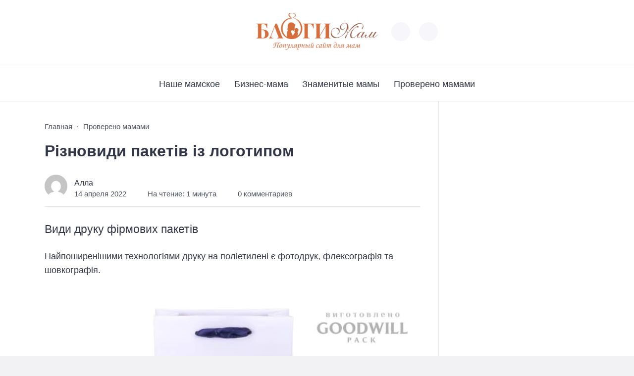

--- FILE ---
content_type: text/html; charset=UTF-8
request_url: https://blogimam.com/2022/04/riznovidi-paketiv-iz-logotipom/
body_size: 11815
content:
<!doctype html>
<html lang="ru-RU"
	prefix="og: https://ogp.me/ns#" >


<head>

  <meta charset="UTF-8">
  <meta http-equiv="X-UA-Compatible" content="IE=edge">
  <meta name="viewport" content="width=device-width, initial-scale=1">
  <meta name="theme-color" content="#1c59bc">

  <script>
  // получаем активный режим из локального хранилища
  if (localStorage.theme) document.documentElement.setAttribute("data-theme", localStorage.theme);
  </script>

  <meta property="og:image" content="https://blogimam.com/wp-content/uploads/2022/04/Брендовые-пакеты-Бумажные-пакеты-Киев-и-Украина-Goodwillpack-Google-Chrome.jpg"><link rel="preload" as="image" href="https://blogimam.com/wp-content/uploads/2022/04/Брендовые-пакеты-Бумажные-пакеты-Киев-и-Украина-Goodwillpack-Google-Chrome.jpg"> 

  <title>Різновиди пакетів із логотипом | Блоги Мам</title>

	  
		<!-- All in One SEO 4.0.18 -->
		<link rel="canonical" href="https://blogimam.com/2022/04/riznovidi-paketiv-iz-logotipom/" />
		<meta property="og:site_name" content="Блоги Мам | Дружелюбное сообщество мам-блогеров" />
		<meta property="og:type" content="article" />
		<meta property="og:title" content="Різновиди пакетів із логотипом | Блоги Мам" />
		<meta property="og:url" content="https://blogimam.com/2022/04/riznovidi-paketiv-iz-logotipom/" />
		<meta property="article:published_time" content="2022-04-14T20:46:13Z" />
		<meta property="article:modified_time" content="2022-04-14T20:46:13Z" />
		<meta property="twitter:card" content="summary" />
		<meta property="twitter:domain" content="blogimam.com" />
		<meta property="twitter:title" content="Різновиди пакетів із логотипом | Блоги Мам" />
		<script type="application/ld+json" class="aioseo-schema">
			{"@context":"https:\/\/schema.org","@graph":[{"@type":"WebSite","@id":"https:\/\/blogimam.com\/#website","url":"https:\/\/blogimam.com\/","name":"\u0411\u043b\u043e\u0433\u0438 \u041c\u0430\u043c","description":"\u0414\u0440\u0443\u0436\u0435\u043b\u044e\u0431\u043d\u043e\u0435 \u0441\u043e\u043e\u0431\u0449\u0435\u0441\u0442\u0432\u043e \u043c\u0430\u043c-\u0431\u043b\u043e\u0433\u0435\u0440\u043e\u0432","publisher":{"@id":"https:\/\/blogimam.com\/#organization"}},{"@type":"Organization","@id":"https:\/\/blogimam.com\/#organization","name":"\u0411\u043b\u043e\u0433\u0438 \u041c\u0430\u043c","url":"https:\/\/blogimam.com\/"},{"@type":"BreadcrumbList","@id":"https:\/\/blogimam.com\/2022\/04\/riznovidi-paketiv-iz-logotipom\/#breadcrumblist","itemListElement":[{"@type":"ListItem","@id":"https:\/\/blogimam.com\/#listItem","position":"1","item":{"@id":"https:\/\/blogimam.com\/#item","name":"\u0413\u043b\u0430\u0432\u043d\u0430\u044f","description":"\u0421\u043e\u043e\u0431\u0449\u0435\u0441\u0442\u0432\u043e \u043c\u0430\u043c, \u0432\u0435\u0434\u0443\u0449\u0438\u0445 \u0431\u043b\u043e\u0433\u0438, \u0432\u0437\u0430\u0438\u043c\u043e\u043f\u043e\u043c\u043e\u0449\u044c \u0432 \u0440\u0430\u0437\u0432\u0438\u0442\u0438\u0438 \u0438 \u043f\u0440\u043e\u0434\u0432\u0438\u0436\u0435\u043d\u0438\u0438 \u0431\u043b\u043e\u0433\u043e\u0432","url":"https:\/\/blogimam.com\/"},"nextItem":"https:\/\/blogimam.com\/2022\/#listItem"},{"@type":"ListItem","@id":"https:\/\/blogimam.com\/2022\/#listItem","position":"2","item":{"@id":"https:\/\/blogimam.com\/2022\/#item","name":"2022","url":"https:\/\/blogimam.com\/2022\/"},"nextItem":"https:\/\/blogimam.com\/2022\/04\/#listItem","previousItem":"https:\/\/blogimam.com\/#listItem"},{"@type":"ListItem","@id":"https:\/\/blogimam.com\/2022\/04\/#listItem","position":"3","item":{"@id":"https:\/\/blogimam.com\/2022\/04\/#item","name":"April","url":"https:\/\/blogimam.com\/2022\/04\/"},"nextItem":"https:\/\/blogimam.com\/2022\/04\/riznovidi-paketiv-iz-logotipom\/#listItem","previousItem":"https:\/\/blogimam.com\/2022\/#listItem"},{"@type":"ListItem","@id":"https:\/\/blogimam.com\/2022\/04\/riznovidi-paketiv-iz-logotipom\/#listItem","position":"4","item":{"@id":"https:\/\/blogimam.com\/2022\/04\/riznovidi-paketiv-iz-logotipom\/#item","name":"\u0420\u0456\u0437\u043d\u043e\u0432\u0438\u0434\u0438 \u043f\u0430\u043a\u0435\u0442\u0456\u0432 \u0456\u0437 \u043b\u043e\u0433\u043e\u0442\u0438\u043f\u043e\u043c","url":"https:\/\/blogimam.com\/2022\/04\/riznovidi-paketiv-iz-logotipom\/"},"previousItem":"https:\/\/blogimam.com\/2022\/04\/#listItem"}]},{"@type":"Person","@id":"https:\/\/blogimam.com\/author\/admin\/#author","url":"https:\/\/blogimam.com\/author\/admin\/","name":"\u0410\u043b\u043b\u0430","image":{"@type":"ImageObject","@id":"https:\/\/blogimam.com\/2022\/04\/riznovidi-paketiv-iz-logotipom\/#authorImage","url":"https:\/\/secure.gravatar.com\/avatar\/37f4224678acf1a38db42bf966183520?s=96&d=mm&r=g","width":"96","height":"96","caption":"\u0410\u043b\u043b\u0430"}},{"@type":"WebPage","@id":"https:\/\/blogimam.com\/2022\/04\/riznovidi-paketiv-iz-logotipom\/#webpage","url":"https:\/\/blogimam.com\/2022\/04\/riznovidi-paketiv-iz-logotipom\/","name":"\u0420\u0456\u0437\u043d\u043e\u0432\u0438\u0434\u0438 \u043f\u0430\u043a\u0435\u0442\u0456\u0432 \u0456\u0437 \u043b\u043e\u0433\u043e\u0442\u0438\u043f\u043e\u043c | \u0411\u043b\u043e\u0433\u0438 \u041c\u0430\u043c","inLanguage":"ru-RU","isPartOf":{"@id":"https:\/\/blogimam.com\/#website"},"breadcrumb":{"@id":"https:\/\/blogimam.com\/2022\/04\/riznovidi-paketiv-iz-logotipom\/#breadcrumblist"},"author":"https:\/\/blogimam.com\/2022\/04\/riznovidi-paketiv-iz-logotipom\/#author","creator":"https:\/\/blogimam.com\/2022\/04\/riznovidi-paketiv-iz-logotipom\/#author","image":{"@type":"ImageObject","@id":"https:\/\/blogimam.com\/#mainImage","url":"https:\/\/blogimam.com\/wp-content\/uploads\/2022\/04\/\u0411\u0440\u0435\u043d\u0434\u043e\u0432\u044b\u0435-\u043f\u0430\u043a\u0435\u0442\u044b-\u0411\u0443\u043c\u0430\u0436\u043d\u044b\u0435-\u043f\u0430\u043a\u0435\u0442\u044b-\u041a\u0438\u0435\u0432-\u0438-\u0423\u043a\u0440\u0430\u0438\u043d\u0430-Goodwillpack-Google-Chrome.jpg","width":"745","height":"533"},"primaryImageOfPage":{"@id":"https:\/\/blogimam.com\/2022\/04\/riznovidi-paketiv-iz-logotipom\/#mainImage"},"datePublished":"2022-04-14T20:46:13+03:00","dateModified":"2022-04-14T20:46:13+03:00"},{"@type":"Article","@id":"https:\/\/blogimam.com\/2022\/04\/riznovidi-paketiv-iz-logotipom\/#article","name":"\u0420\u0456\u0437\u043d\u043e\u0432\u0438\u0434\u0438 \u043f\u0430\u043a\u0435\u0442\u0456\u0432 \u0456\u0437 \u043b\u043e\u0433\u043e\u0442\u0438\u043f\u043e\u043c | \u0411\u043b\u043e\u0433\u0438 \u041c\u0430\u043c","headline":"\u0420\u0456\u0437\u043d\u043e\u0432\u0438\u0434\u0438 \u043f\u0430\u043a\u0435\u0442\u0456\u0432 \u0456\u0437 \u043b\u043e\u0433\u043e\u0442\u0438\u043f\u043e\u043c","author":{"@id":"https:\/\/blogimam.com\/author\/admin\/#author"},"publisher":{"@id":"https:\/\/blogimam.com\/#organization"},"datePublished":"2022-04-14T20:46:13+03:00","dateModified":"2022-04-14T20:46:13+03:00","articleSection":"\u041f\u0440\u043e\u0432\u0435\u0440\u0435\u043d\u043e \u043c\u0430\u043c\u0430\u043c\u0438","mainEntityOfPage":{"@id":"https:\/\/blogimam.com\/2022\/04\/riznovidi-paketiv-iz-logotipom\/#webpage"},"isPartOf":{"@id":"https:\/\/blogimam.com\/2022\/04\/riznovidi-paketiv-iz-logotipom\/#webpage"},"image":{"@type":"ImageObject","@id":"https:\/\/blogimam.com\/#articleImage","url":"https:\/\/blogimam.com\/wp-content\/uploads\/2022\/04\/\u0411\u0440\u0435\u043d\u0434\u043e\u0432\u044b\u0435-\u043f\u0430\u043a\u0435\u0442\u044b-\u0411\u0443\u043c\u0430\u0436\u043d\u044b\u0435-\u043f\u0430\u043a\u0435\u0442\u044b-\u041a\u0438\u0435\u0432-\u0438-\u0423\u043a\u0440\u0430\u0438\u043d\u0430-Goodwillpack-Google-Chrome.jpg","width":"745","height":"533"}}]}
		</script>
		<!-- All in One SEO -->


  <style media="screen">

:root {
      --mainColor: #333646;
      --bodyBg: #f2f2f5;
      --hoverColor: #1c59bc;
      --btnBg: #1c59bc;
      --btnColor: #ffffff;
      --btnBgHover: #152b8e;
      --navDropBg: #333646;
      --navDropColor: #ffffff;
      --navDropHover: #535770;
      --stickyNavBg: #333646;
      --stickyNavColor: #f7f6fb;
      --sectionBg: #f4f6fb;
    }

    :root[data-theme="light"] {
      color-scheme: light;
      --mainColor: #333646;
      --bodyBg: #f2f2f5;
      --hoverColor: #1c59bc;
      --btnBg: #1c59bc;
      --btnColor: #ffffff;
      --btnBgHover: #152b8e;
      --navDropBg: #333646;
      --navDropColor: #ffffff;
      --navDropHover: #535770;
      --stickyNavBg: #333646;
      --stickyNavColor: #f7f6fb;
      --sectionBg: #f4f6fb;
    }

    :root[data-theme="dark"] {
      color-scheme: dark;
      --placeholder: #a7a8ba;
      --bodyBg: rgb(25, 25, 37);
      --mainColor: #f7f6fb;
      --lightColor: #23232e;
      --greyColor: rgb(96, 100, 132);
      --greyBg: #222;
      --borderColor: #333;
      --hoverColor: rgb(101, 147, 233);
      --sectionBg: #292a37;
      --navDropBg: #333646;
      --navDropColor: #f7f6fb;
      --navDropHover: #23232e;
      --stickyNavBg: #333646;
      --stickyNavColor: #f7f6fb;
      --btnBg: #1c59bc;
      --btnColor: #ffffff;
      --btnBgHover: #152b8e;
    }

        .dark-mode-logo,
    .footer-content__img--dark {
      display: none
    }

    html[data-theme="dark"] .dark-mode-logo,
    html[data-theme="dark"] .footer-content__img--dark {
      display: block
    }

    html[data-theme="dark"] .light-mod-logo,
    html[data-theme="dark"] .footer-content__img--light {
      display: none
    }

        
    .back2top{right: 20px} @media only screen and (max-width:414px){.backtop{right: 10px}}
    .item-footer .item-footer__info, .item-footer .last-news__date {display: none} .home-category-item .item-footer {padding: 0 0 1.3rem 0 !important} .feat-article__caption, .related-item__caption, .top-section-article__caption {min-height: auto !important}.item-footer .sl-wrapper, .popular-footer .sl-wrapper {display: none}      
            
        
          
      

  .top-section {
    margin-top: 0 !important;
  }

  .top-section:not(:first-child) {
    margin-top: 3rem;
  }

  @media (max-width:1100px) {
    .top-section {
      margin-bottom: 3rem !important
    }
  }

  .top-section__list {
    display: grid;
    grid-template-columns: repeat(4, 1fr);
    background-color: var(--greyColor);
  }


  @media (max-width:1160px) {
    .top-section__list {
      grid-template-columns: repeat(2, 1fr);
    }
  }

  @media (max-width:500px) {
    .top-section__list {
      display: block;
    }
  }

  .top-section__item {
    position: relative;
  }


  .top-section-article {
    display: block;
    position: relative;
    z-index: 10;
    background-position: center center;
    background-repeat: no-repeat;
    background-size: cover;
    height: 360px;
  }

  @media (max-width:1160px) {
    .top-section-article {
      height: 260px;
    }
  }

  .top-section-article::before {
    position: absolute;
    top: 0;
    left: 0;
    z-index: 1;
    width: 100%;
    height: 100%;
    content: "";
    background: linear-gradient(to bottom, rgba(0, 0, 0, 0) 0%, rgba(0, 0, 0, .45) 56%, rgba(0, 0, 0, .45) 100%);
    transition: opacity 400ms ease-in;
  }

  .top-section__item:hover .top-section-article::before {
    opacity: 0.8;
    transition: opacity 300ms ease-in;
  }

  .top-section-article__caption {
    min-height: 140px;
    padding: 0 2.5rem;
    position: absolute;
    bottom: 2rem;
    left: 0;
    z-index: 1;
    display: flex;
    flex-direction: column;
    width: 100%;
    height: auto;
    transform: translateY(0);
    transition: transform 400ms ease-in-out;
  }

  @media (max-width:1300px) {
    .top-section-article__caption {
      padding: 0 2rem;
      min-height: auto;
    }
  }

  @media (max-width:700px) {
    .top-section-article__caption {
      padding: 0 1.2rem;
      padding-bottom: 25px;
      bottom: 0;
    }
  }



  @media (max-width:500px) {
    .top-section-article__caption {
      padding: 0 2rem;
      padding-bottom: 35px;
    }
  }

  .top-section-article__title {
    margin-bottom: auto;
    padding-bottom: 1rem;
    display: block;
    font-size: 1.3rem;
    font-weight: var(--bold);
    line-height: 135%;
  }

  @media (max-width:1160px) {
    .top-section-article__title {
      font-size: 1.2rem;
    }
  }

  @media (max-width:600px) {
    .top-section-article__title {
      font-size: 1rem;
    }
  }

  @media (max-width:500px) {
    .top-section-article__title {
      font-size: 1.3rem;
    }
  }

  .top-section-article:hover .hover-bottom-border {
    background-size: 100% 100%;
    transition: background-size 800ms ease-in-out;
  }

  .top-section-article__link {
    color: var(--lightColor);
    text-decoration: none
  }

  .top-section-article__link:hover {
    color: var(--lightColor);
    text-decoration: none
  }

  html[data-theme="dark"] .top-section-article__link {
    color: var(--mainColor);
  }


  .site-header {
    padding-top: 1.2rem;
    border-bottom: 1px solid var(--borderColor);
  }

  .site-header__wrap {
    margin-bottom: 1.5rem !important;
    display: flex;
    flex-direction: row;
    justify-content: space-between;
    align-items: center;
  }

  @media(max-width: 600px) {
    .site-header__wrap {
      flex-direction: column;
      justify-content: center;
    }
  }

  .site-header__btns {
    display: flex;
    justify-content: end;
  }

  .site-search-btn {
    margin-left: 1rem;
    width: 38px;
    height: 38px;
    background-color: var(--greyBg);
    color: var(--mainColor);
    border-radius: 50%;
  }

  .site-search-btn svg {
    width: 34px;
    height: 34px;
    fill: currentColor;
  }

  .site-header__socials,
  .site-header__btns {
    flex: 1;
  }

  .site-header__branding {
    margin: 0 auto;
    padding: 0 1rem;
    max-width: 300px;
    display: flex;
    justify-content: center;
    position: relative;
  }

  @media(max-width: 1100px) {
    .site-header__branding {
      padding: 0;
      max-width: 230px;
    }
  }

  @media(max-width: 600px) {
    .site-header__branding {
      margin-bottom: 1.2rem;
    }
  }


  .site-title {
    display: inline-flex;
    text-align: center;
    font-size: 1.4rem;
    font-weight: var(--bold);
    line-height: 115%;
  }

  .site-title__link {
    color: var(--mainColor);
    text-decoration: none;
  }

  .site-title__link:hover {
    color: var(--hoverColor);
    text-decoration: none;
  }

  .mobile-socials-btn {
    margin-right: 1rem;
    position: relative;
    z-index: 1;
    display: none;
    width: 38px;
    height: 38px;
    background-color: var(--greyBg);
    color: var(--mainColor);
    border-radius: 50%;
    overflow: hidden;
    transition: transform 800ms ease-in-out;
  }

  .mobile-socials-btn svg {
    width: 24px;
    height: 24px;
    fill: currentColor;
  }

  @media(max-width: 1100px) {
    .site-header__socials {
      display: none;
    }

    .mobile-socials-btn {
      display: block;
    }
  }

  

  html[data-theme="dark"] .site-search-btn,
  html[data-theme="dark"] .mobile-socials-btn,
  html[data-theme="dark"] .theme-switch,
  html[data-theme="dark"] .mobile-menu-btn,
  html[data-theme="dark"] .post-info-ellipses__wrap {
    background-color: #2849a3;
  }


    
    .toggle-comments {
      margin-bottom: 2rem;
      padding: 1rem 0;
      display: flex;
      justify-content: center;
      align-items: center;
      width: 100%;
      background-color: var(--btnBg);
      color: var(--btnColor);
      font-family: inherit;
      border-radius: 6px;
      font-size: 1rem;
      line-height: 1;
      font-weight: var(--medium);
      transition: background-color 300ms ease-in-out, color 300ms ease-in-out;
    }

    .toggle-comments:hover {
      background-color: var(--btnBgHover);
      color: var(--btnColor);
    }

    .toggle-comments svg {
      margin-right: 0.7rem;
      fill: currentColor;
      width: 1.5rem;
      height: 1.5rem;
      object-fit: cover;
    }

    .remove-toggle {
      display: none
    }

    .comments__wrapper {
      height: 0;
      display: none;
      overflow: hidden;
      opacity: 0;
    }

        
    blockquote{ border-color: #57e !important}  
    .recent-list__item::before { background-color: #57e !important}
    .featured-list__item::before { background-color: #e7327d !important}

  </style>
<link rel='stylesheet' id='wp-recentcomments-css'  href='https://blogimam.com/wp-content/plugins/wp-recentcomments/css/wp-recentcomments.css?ver=2.2.7' media='screen' />
<link rel='stylesheet' id='wp-block-library-css'  href='https://blogimam.com/wp-includes/css/dist/block-library/style.css?ver=5.6.16' media='all' />
<link rel='stylesheet' id='wp-lightbox-2.min.css-css'  href='https://blogimam.com/wp-content/plugins/wp-lightbox-2/styles/lightbox.min.ru_RU.css?ver=1.3.4' media='all' />
<link rel='stylesheet' id='cn3-style-css'  href='https://blogimam.com/wp-content/themes/citynews-3/style.css?ver=1.1.0' media='all' />

<link rel="stylesheet" type="text/css" href="https://blogimam.com/wp-content/plugins/lpbc-archive/lpbc-archive.css" />

 <!-- OneAll.com / Social Login for WordPress / v5.7 -->
<script data-cfasync="false" type="text/javascript">
 (function() {
  var oa = document.createElement('script'); oa.type = 'text/javascript';
  oa.async = true; oa.src = 'https://blogimam.api.oneall.com/socialize/library.js';
  var s = document.getElementsByTagName('script')[0]; s.parentNode.insertBefore(oa, s);
 })();
</script>
<script type="text/javascript">
	window._wp_rp_static_base_url = 'https://wprp.sovrn.com/static/';
	window._wp_rp_wp_ajax_url = "https://blogimam.com/wp-admin/admin-ajax.php";
	window._wp_rp_plugin_version = '3.6.4';
	window._wp_rp_post_id = '63042';
	window._wp_rp_num_rel_posts = '4';
	window._wp_rp_thumbnails = true;
	window._wp_rp_post_title = '%D0%A0%D1%96%D0%B7%D0%BD%D0%BE%D0%B2%D0%B8%D0%B4%D0%B8+%D0%BF%D0%B0%D0%BA%D0%B5%D1%82%D1%96%D0%B2+%D1%96%D0%B7+%D0%BB%D0%BE%D0%B3%D0%BE%D1%82%D0%B8%D0%BF%D0%BE%D0%BC';
	window._wp_rp_post_tags = [];
	window._wp_rp_promoted_content = true;
</script>
<link rel="stylesheet" href="https://blogimam.com/wp-content/plugins/wordpress-23-related-posts-plugin/static/themes/vertical.css?version=3.6.4" />
  <link rel="preload" as="font" type="font/woff2" href="https://blogimam.com/wp-content/themes/citynews-3/assets/fonts/commissioner/commissioner-v13-latin_cyrillic-regular.woff2" crossorigin>
  <link rel="preload" as="font" type="font/woff2" href="https://blogimam.com/wp-content/themes/citynews-3/assets/fonts/commissioner/commissioner-v13-latin_cyrillic-500.woff2" crossorigin>
  <link rel="preload" as="font" type="font/woff2" href="https://blogimam.com/wp-content/themes/citynews-3/assets/fonts/commissioner/commissioner-v13-latin_cyrillic-600.woff2" crossorigin>

<style type="text/css" media="screen">body{position:relative}#dynamic-to-top{display:none;overflow:hidden;width:auto;z-index:90;position:fixed;bottom:20px;right:20px;top:auto;left:auto;font-family:sans-serif;font-size:1em;color:#fff;text-decoration:none;text-shadow:0 1px 0 #333;font-weight:bold;padding:17px 16px;border:0px solid #646464;background:#646464;-webkit-background-origin:border;-moz-background-origin:border;-icab-background-origin:border;-khtml-background-origin:border;-o-background-origin:border;background-origin:border;-webkit-background-clip:padding-box;-moz-background-clip:padding-box;-icab-background-clip:padding-box;-khtml-background-clip:padding-box;-o-background-clip:padding-box;background-clip:padding-box;-webkit-box-shadow:0 1px 3px rgba( 0, 0, 0, 0.4 ), inset 0 0 0 1px rgba( 0, 0, 0, 0.2 ), inset 0 1px 0 rgba( 255, 255, 255, .4 ), inset 0 10px 10px rgba( 255, 255, 255, .1 );-ms-box-shadow:0 1px 3px rgba( 0, 0, 0, 0.4 ), inset 0 0 0 1px rgba( 0, 0, 0, 0.2 ), inset 0 1px 0 rgba( 255, 255, 255, .4 ), inset 0 10px 10px rgba( 255, 255, 255, .1 );-moz-box-shadow:0 1px 3px rgba( 0, 0, 0, 0.4 ), inset 0 0 0 1px rgba( 0, 0, 0, 0.2 ), inset 0 1px 0 rgba( 255, 255, 255, .4 ), inset 0 10px 10px rgba( 255, 255, 255, .1 );-o-box-shadow:0 1px 3px rgba( 0, 0, 0, 0.4 ), inset 0 0 0 1px rgba( 0, 0, 0, 0.2 ), inset 0 1px 0 rgba( 255, 255, 255, .4 ), inset 0 10px 10px rgba( 255, 255, 255, .1 );-khtml-box-shadow:0 1px 3px rgba( 0, 0, 0, 0.4 ), inset 0 0 0 1px rgba( 0, 0, 0, 0.2 ), inset 0 1px 0 rgba( 255, 255, 255, .4 ), inset 0 10px 10px rgba( 255, 255, 255, .1 );-icab-box-shadow:0 1px 3px rgba( 0, 0, 0, 0.4 ), inset 0 0 0 1px rgba( 0, 0, 0, 0.2 ), inset 0 1px 0 rgba( 255, 255, 255, .4 ), inset 0 10px 10px rgba( 255, 255, 255, .1 );box-shadow:0 1px 3px rgba( 0, 0, 0, 0.4 ), inset 0 0 0 1px rgba( 0, 0, 0, 0.2 ), inset 0 1px 0 rgba( 255, 255, 255, .4 ), inset 0 10px 10px rgba( 255, 255, 255, .1 );-webkit-border-radius:30px;-moz-border-radius:30px;-icab-border-radius:30px;-khtml-border-radius:30px;border-radius:30px}#dynamic-to-top:hover{background:#517e7e;background:#646464 -webkit-gradient( linear, 0% 0%, 0% 100%, from( rgba( 255, 255, 255, .2 ) ), to( rgba( 0, 0, 0, 0 ) ) );background:#646464 -webkit-linear-gradient( top, rgba( 255, 255, 255, .2 ), rgba( 0, 0, 0, 0 ) );background:#646464 -khtml-linear-gradient( top, rgba( 255, 255, 255, .2 ), rgba( 0, 0, 0, 0 ) );background:#646464 -moz-linear-gradient( top, rgba( 255, 255, 255, .2 ), rgba( 0, 0, 0, 0 ) );background:#646464 -o-linear-gradient( top, rgba( 255, 255, 255, .2 ), rgba( 0, 0, 0, 0 ) );background:#646464 -ms-linear-gradient( top, rgba( 255, 255, 255, .2 ), rgba( 0, 0, 0, 0 ) );background:#646464 -icab-linear-gradient( top, rgba( 255, 255, 255, .2 ), rgba( 0, 0, 0, 0 ) );background:#646464 linear-gradient( top, rgba( 255, 255, 255, .2 ), rgba( 0, 0, 0, 0 ) );cursor:pointer}#dynamic-to-top:active{background:#646464;background:#646464 -webkit-gradient( linear, 0% 0%, 0% 100%, from( rgba( 0, 0, 0, .3 ) ), to( rgba( 0, 0, 0, 0 ) ) );background:#646464 -webkit-linear-gradient( top, rgba( 0, 0, 0, .1 ), rgba( 0, 0, 0, 0 ) );background:#646464 -moz-linear-gradient( top, rgba( 0, 0, 0, .1 ), rgba( 0, 0, 0, 0 ) );background:#646464 -khtml-linear-gradient( top, rgba( 0, 0, 0, .1 ), rgba( 0, 0, 0, 0 ) );background:#646464 -o-linear-gradient( top, rgba( 0, 0, 0, .1 ), rgba( 0, 0, 0, 0 ) );background:#646464 -ms-linear-gradient( top, rgba( 0, 0, 0, .1 ), rgba( 0, 0, 0, 0 ) );background:#646464 -icab-linear-gradient( top, rgba( 0, 0, 0, .1 ), rgba( 0, 0, 0, 0 ) );background:#646464 linear-gradient( top, rgba( 0, 0, 0, .1 ), rgba( 0, 0, 0, 0 ) )}#dynamic-to-top,#dynamic-to-top:active,#dynamic-to-top:focus,#dynamic-to-top:hover{outline:none}#dynamic-to-top span{display:block;overflow:hidden;width:14px;height:12px;background:url( http://blogimam.com/wp-content/plugins/dynamic-to-top/css/images/up.png )no-repeat center center}</style>
  
    <link rel="icon" type="image/x-icon" href="https://blogimam.com/wp-content/uploads/2024/02/favicon-3.png">
    <link rel="apple-touch-icon" href="https://blogimam.com/wp-content/uploads/2024/02/favicon-3.png">
    <link rel="apple-touch-icon" sizes="76x76" href="https://blogimam.com/wp-content/uploads/2024/02/favicon-3.png">
    <link rel="apple-touch-icon" sizes="192x192" href="https://blogimam.com/wp-content/uploads/2024/02/favicon-3.png">
    <link rel="apple-touch-startup-image" href="https://blogimam.com/wp-content/uploads/2024/02/favicon-3.png">

    
  <!-- Google tag (gtag.js) -->
<script async src="https://www.googletagmanager.com/gtag/js?id=G-DXTHHRMS72"></script>
<script>
  window.dataLayer = window.dataLayer || [];
  function gtag(){dataLayer.push(arguments);}
  gtag('js', new Date());

  gtag('config', 'G-DXTHHRMS72');
</script>
</head>

<body class="post-template-default single single-post postid-63042 single-format-standard wp-embed-responsive body td-standard-pack" itemscope itemtype="http://schema.org/WebPage">

  
  <!-- Yandex.Metrika counter -->
<script type="text/javascript" >
   (function(m,e,t,r,i,k,a){m[i]=m[i]||function(){(m[i].a=m[i].a||[]).push(arguments)};
   m[i].l=1*new Date();
   for (var j = 0; j < document.scripts.length; j++) {if (document.scripts[j].src === r) { return; }}
   k=e.createElement(t),a=e.getElementsByTagName(t)[0],k.async=1,k.src=r,a.parentNode.insertBefore(k,a)})
   (window, document, "script", "https://mc.yandex.ru/metrika/tag.js", "ym");

   ym(62775874, "init", {
        clickmap:true,
        trackLinks:true,
        accurateTrackBounce:true
   });
</script>
<noscript><div><img src="https://mc.yandex.ru/watch/62775874" style="position:absolute; left:-9999px;" alt="" /></div></noscript>
<!-- /Yandex.Metrika counter -->
  <div id="site-wrapper" class="site-wrapper">

    <header class="site-header">

      <div class="container site-header__wrap">

                  <div class="site-header__socials">
<ul class="social-btns">
  <!--noindex-->
  
  
  
  
  
  
  
    <!--/noindex-->
</ul></div>
        

        <div class="site-header__branding">

          
    <a class="site-title__link" href="https://blogimam.com/">
      <img class="site-title__logo light-mod-logo" 
      src="https://blogimam.com/wp-content/uploads/2024/02/1-scaled.jpg" 
      alt="Блоги Мам" 
      width="272" height="90">

      
        <img class="site-title__logo dark-mode-logo" 
        src="https://blogimam.com/wp-content/uploads/2024/02/1.png" 
        alt="Блоги Мам" 
        width="272" height="90">

          </a>

  <span class="screen-reader-text">Блоги Мам</span>
        </div>
        <div class="site-header__btns">

          
          
    <div class="theme-switch">
      <label class="switch"><input type="checkbox" class="gp-checkbox" aria-label="Изменить режим - светлый или темный"></label>
    </div>

    

                      <button class="site-search-btn open_modal" 
            aria-label="Открыть поиск по сайту" rel="search">
              <svg>
                <use xlink:href="https://blogimam.com/wp-content/themes/citynews-3/assets/img/sprite.svg#search"></use>
              </svg>
            </button>
          
          <button class="mobile-menu-btn" 
          aria-label="Открыть мобильное меню">
            <span class="mobile-menu-btn__line"></span>
          </button>

        </div><!-- // site-header__btns -->

      </div><!-- // container -->

      <nav class="site-nav" itemscope itemtype="http://www.schema.org/SiteNavigationElement">
        <div class="container">
          <ul id="menu-verxnee-menyu" class="nav-menu"><li id="menu-item-69329" class="menu-item menu-item-type-taxonomy menu-item-object-category menu-item-69329"><a href="https://blogimam.com/category/nashe-mamskoe/"><span itemprop="name">Наше мамское</span></a></li>
<li id="menu-item-69326" class="menu-item menu-item-type-taxonomy menu-item-object-category menu-item-69326"><a href="https://blogimam.com/category/biznes-mama/"><span itemprop="name">Бизнес-мама</span></a></li>
<li id="menu-item-69327" class="menu-item menu-item-type-taxonomy menu-item-object-category menu-item-69327"><a href="https://blogimam.com/category/istorii-mam/"><span itemprop="name">Знаменитые мамы</span></a></li>
<li id="menu-item-69328" class="menu-item menu-item-type-taxonomy menu-item-object-category current-post-ancestor current-menu-parent current-post-parent menu-item-69328"><a href="https://blogimam.com/category/provereno-mamami/"><span itemprop="name">Проверено мамами</span></a></li>
</ul>        </div>
      </nav>
    </header>
<main class="main">
  <section class="container blog-content">
    <div class="blog-content__post">

      
          <article id="post-63042" class="single-post post-63042 post type-post status-publish format-standard has-post-thumbnail hentry category-provereno-mamami" itemscope itemtype="http://schema.org/Article">

            <div class="single-post__header">

              <ul class="breadcrumbs" itemscope itemtype="http://schema.org/BreadcrumbList"><li class="breadcrumbs__item" itemprop="itemListElement" itemscope itemtype="http://schema.org/ListItem"><a class="breadcrumbs__link" href="https://blogimam.com/" itemprop="item"><span itemprop="name">Главная</span></a><meta itemprop="position" content="1" /></li><li class="breadcrumbs__item" itemprop="itemListElement" itemscope itemtype="http://schema.org/ListItem"><a class="breadcrumbs__link" href="https://blogimam.com/category/provereno-mamami/" itemprop="item"><span itemprop="name">Проверено мамами</span></a><meta itemprop="position" content="3" /></li><li class="breadcrumbs__item"><a class="breadcrumbs__link"><span itemprop="name">Різновиди пакетів із логотипом</span></a></li></ul>
              <h1 class="single-post__title">Різновиди пакетів із логотипом</h1>
                  <div class="post-info">

      
        <div class="post-info__author">

          <div class="post-info__img">
            <a href="https://blogimam.com/author/admin/">
              <img src="https://secure.gravatar.com/avatar/37f4224678acf1a38db42bf966183520?s=46&#038;d=mm&#038;r=g" alt="Алла" width="46" height="46">
            </a>
          </div><!-- // post-info__img -->

          <div class="post-info__about">

            <span class="post-info__name"><a href="https://blogimam.com/author/admin/" title="Записи Алла" rel="author">Алла</a></span>

            <span class="post-info__date">14 апреля 2022</span>
          </div><!-- // post-info__about -->
        </div><!-- // post-info__author -->

      
      <div class="post-info__wrap">

        
          <span class="post-info__reading reading-time">
            <svg class="reading-time__icon">
              <use xlink:href="https://blogimam.com/wp-content/themes/citynews-3/assets/img/sprite.svg#clock"></use>
            </svg>

            На чтение:
            1 минута          </span>

        
        
          
            <span class="post-info__comments comments-info">
            <svg class="comments-info__icon">
              <use xlink:href="https://blogimam.com/wp-content/themes/citynews-3/assets/img/sprite.svg#comments"></use>
            </svg>
              <!--noindex-->
              <a href="#comments" rel="nofollow" class="post-info__link">
                0 комментариев              </a>
              <!--/noindex-->
            </span>
          
        
        
          </div><!--// post-info__wrap -->

        <div class="post-info-ellipses__wrap">
          <svg>
            <use xlink:href="https://blogimam.com/wp-content/themes/citynews-3/assets/img/sprite.svg#ellipses"></use>
          </svg>
        </div>

    <div class="post-info-mobile"></div>

    </div><!--// post-info -->

  
            </div><!-- // single-post__header -->

            
            <div class="single-post__content post-content" itemprop="articleBody">

              <h2>Види друку фірмових пакетів</h2>
<p>Найпоширенішими технологіями друку на поліетилені є фотодрук, флексографія та шовкографія.</p>
<p><img loading="lazy" src="https://blogimam.com/wp-content/uploads/2022/04/Брендовые-пакеты-Бумажные-пакеты-Киев-и-Украина-Goodwillpack-Google-Chrome.jpg" alt="" width="745" height="533" class="aligncenter size-full wp-image-63043" srcset="https://blogimam.com/wp-content/uploads/2022/04/Брендовые-пакеты-Бумажные-пакеты-Киев-и-Украина-Goodwillpack-Google-Chrome.jpg 745w, https://blogimam.com/wp-content/uploads/2022/04/Брендовые-пакеты-Бумажные-пакеты-Киев-и-Украина-Goodwillpack-Google-Chrome-300x215.jpg 300w" sizes="(max-width: 745px) 100vw, 745px" /></p>
<h3>Флексографія</h3>
<p>При використанні флексографічного методу потрібне попереднє виготовлення кліше. Тому рентабельним буде замовлення великої партії пакетів. Виготовлене кліше може використовуватися і за подальших тиражів за умови незмінності інформації, а також за умови правильного його зберігання. Мінімальний тираж пакетів &ndash; від 5000 штук.</p>
<h3>Шовкографія</h3>
<p>Шовкографія використовується для виготовлення партій пакетів &ndash; від 100 до 5000 штук. Замість дорогого кліше в трафаретному друку використовуються звичайні матриці. Зображення, отримане методом шовкографії виглядає яскравішим і насиченішим за флексографічний за рахунок більш товстого шару фарби.</p>
<h3>Фотодрук</h3>
<p>Повнокольоровий CMYK друк (фотодрук) найвищої якості має постійний і впевнений попит у рекламодавців, які дбають про бездоганність свого іміджу. Тираж таких пакетів стане рентабельним під час виготовлення партії пакетів від 10000 штук.</p>
<h2>Вартість брендових пакетів</h2>
<p>Для розрахунку вартості брендових пакетів враховуються такі параметри:</p>
<ul>
<li>вид та колір матеріалу;</li>
<li>щільність матеріалу;</li>
<li>розмір пакета;</li>
<li>вид ручки;</li>
<li>тираж;</li>
<li>спосіб нанесення зображення;</li>
<li>складність зображення;</li>
<li>наявність/відсутність робіт із розробки дизайну.</li>
</ul>

              <div style="display:none" class="microdata"> <meta itemprop="headline" content="Різновиди пакетів із логотипом">

      <div itemprop="author" itemscope itemtype="https://schema.org/Person">
        <meta itemprop="name" content="Блоги Мам">
        <link itemprop="url" href="https://blogimam.com">
      </div><!-- // Person -->
    
      <meta itemprop="datePublished" content="2022-04-14T23:46:13+03:00">
      <meta itemprop="dateModified" content="2022-04-14">
      <link itemscope itemprop="mainEntityOfPage" itemtype="https://schema.org/WebPage" href="https://blogimam.com/2022/04/riznovidi-paketiv-iz-logotipom/">

      <div itemprop="image" itemscope itemtype="https://schema.org/ImageObject"><link itemprop="url image" href=" https://blogimam.com/wp-content/uploads/2022/04/Брендовые-пакеты-Бумажные-пакеты-Киев-и-Украина-Goodwillpack-Google-Chrome.jpg"> <meta itemprop="width" content="745"> <meta itemprop="height" content="533"></div>

      <div itemprop="publisher" itemscope itemtype="https://schema.org/Organization">
      
        <meta itemprop="name" content="Блоги Мам">
        <div itemprop="logo" itemscope  itemtype="https://schema.org/ImageObject">
          <link itemprop="url image" href="https://blogimam.com/wp-content/uploads/2024/02/favicon-3.png">
          <meta itemprop="width" content="100">
          <meta itemprop="height" content="100">
        </div><!-- // ImageObject -->
      
      <div itemprop="image" itemscope itemtype="https://schema.org/ImageObject"><link itemprop="url image" href=" https://blogimam.com/wp-content/uploads/2022/04/Брендовые-пакеты-Бумажные-пакеты-Киев-и-Украина-Goodwillpack-Google-Chrome.jpg"> <meta itemprop="width" content="745"> <meta itemprop="height" content="533"></div>
      
      <meta itemprop="telephone" content="">
      <meta itemprop="address" content="Киев"> 
      
    </div><!-- // Organization -->
    </div><!-- // microdata -->
              
            </div><!-- // post-content -->

            
            
    <div class="single-post__footer post-footer">

      
      
      <div class="post-footer__wrap">
        
<div class="share-btns">
  <span class="share-btns__title">Поделитесь с друзьями</span>
  <ul class="share-btns__list">
    <li class="share-btns__item"><a class="share-btns__link share-btns__link--facebook" href="https://www.facebook.com/sharer.php?src=sp&amp;u=https://blogimam.com/2022/04/riznovidi-paketiv-iz-logotipom/&amp;title=%D0%A0%D1%96%D0%B7%D0%BD%D0%BE%D0%B2%D0%B8%D0%B4%D0%B8%20%D0%BF%D0%B0%D0%BA%D0%B5%D1%82%D1%96%D0%B2%20%D1%96%D0%B7%20%D0%BB%D0%BE%D0%B3%D0%BE%D1%82%D0%B8%D0%BF%D0%BE%D0%BC&amp;image=https://blogimam.com/wp-content/uploads/2022/04/Брендовые-пакеты-Бумажные-пакеты-Киев-и-Украина-Goodwillpack-Google-Chrome.jpg&amp;utm_source=share" rel="nofollow noopener" target="_blank" aria-label="Поделиться в Facebook">
        <svg>
          <use xlink:href="https://blogimam.com/wp-content/themes/citynews-3/assets/img/sprite.svg#facebook"></use>
        </svg>
        </a></li><li class="share-btns__item"><a class="share-btns__link share-btns__link--telegram" href="https://t.me/share/url?url=https://blogimam.com/2022/04/riznovidi-paketiv-iz-logotipom/&amp;text=%D0%A0%D1%96%D0%B7%D0%BD%D0%BE%D0%B2%D0%B8%D0%B4%D0%B8%20%D0%BF%D0%B0%D0%BA%D0%B5%D1%82%D1%96%D0%B2%20%D1%96%D0%B7%20%D0%BB%D0%BE%D0%B3%D0%BE%D1%82%D0%B8%D0%BF%D0%BE%D0%BC&amp;utm_source=share" rel="nofollow noopener" target="_blank" aria-label="Поделиться в Telegram">
        <svg>
          <use xlink:href="https://blogimam.com/wp-content/themes/citynews-3/assets/img/sprite.svg#telegram"></use>
        </svg>
        </a></li><li class="share-btns__item"><a class="share-btns__link share-btns__link--viber" href="viber://forward?text=%D0%A0%D1%96%D0%B7%D0%BD%D0%BE%D0%B2%D0%B8%D0%B4%D0%B8%20%D0%BF%D0%B0%D0%BA%D0%B5%D1%82%D1%96%D0%B2%20%D1%96%D0%B7%20%D0%BB%D0%BE%D0%B3%D0%BE%D1%82%D0%B8%D0%BF%D0%BE%D0%BC%20https://blogimam.com/2022/04/riznovidi-paketiv-iz-logotipom/&amp;utm_source=share" rel="nofollow noopener" target="_blank" aria-label="Отправить в Viber"><svg><use xlink:href="https://blogimam.com/wp-content/themes/citynews-3/assets/img/sprite.svg#viber"></use></svg></a></li><li class="share-btns__item"><a class="share-btns__link share-btns__link--whatsapp" href="https://api.whatsapp.com/send?text=%D0%A0%D1%96%D0%B7%D0%BD%D0%BE%D0%B2%D0%B8%D0%B4%D0%B8%20%D0%BF%D0%B0%D0%BA%D0%B5%D1%82%D1%96%D0%B2%20%D1%96%D0%B7%20%D0%BB%D0%BE%D0%B3%D0%BE%D1%82%D0%B8%D0%BF%D0%BE%D0%BC%20https://blogimam.com/2022/04/riznovidi-paketiv-iz-logotipom/&amp;utm_source=share" rel="nofollow noopener" target="_blank" aria-label="Отправить в WhatsApp"><svg><use xlink:href="https://blogimam.com/wp-content/themes/citynews-3/assets/img/sprite.svg#whatsapp"></use></svg></a></li>  </ul>
</div>
        
          <div class="post-info-likes">
            <span class="post-info-likes__title">Нравится:</span>
            <span class="sl-wrapper"><!--noindex--><a href="https://blogimam.com/wp-admin/admin-ajax.php?action=process_simple_like&post_id=63042&nonce=258a9af8a7&is_comment=0&disabled=true" class="sl-button sl-button-63042" data-nonce="258a9af8a7" data-post-id="63042" data-iscomment="0" title="Нравится" rel="nofollow nooper"><span class="sl-icon">
	<svg>
	  <use xlink:href="https://blogimam.com/wp-content/themes/citynews-3/assets/img/sprite.svg#heart"></use>
	</svg>
</span><span class="sl-count">9</span></a><!--/noindex--><span class="sl-loader"></span></span>          </div><!--// post-info__likes -->
        
      </div><!-- // post-footer__wrap -->
    </div><!-- // single-post__footer -->

  
          </article>

          
	<nav class="navigation post-navigation" role="navigation" aria-label="Записи">
		<h2 class="screen-reader-text">Навигация по записям</h2>
		<div class="nav-links"><div class="nav-previous"><a href="https://blogimam.com/2022/04/uznajte-o-istorii-obrazovaniya-kompanii-prokter-end-gembl-na-sajte/" rel="prev"><span class="nav-links__label">Предыдущая запись</span><p class="nav-links__title">Узнайте о истории образования компании «Проктер энд Гэмбл» на сайте!</p></a></div><div class="nav-next"><a href="https://blogimam.com/2022/04/igrovi-avtomati-onlajn-ukra%d1%97na/" rel="next"><span class="nav-links__label">Следующая запись</span><p class="nav-links__title">Ігрові автомати онлайн Україна</p></a></div></div>
	</nav>
          
      
      
    </div><!-- // blog-content__post-->

    
	<aside class="blog-content__sidebar sidebar">
		<div id="custom_html-2" class="widget_text widget widget_custom_html"><div class="textwidget custom-html-widget"><span id="flat1"></span></div></div>	</aside>

  </section><!--// container -->

  
</main> <!-- end main  -->


<footer class="footer" itemscope itemtype="http://schema.org/WPFooter">

  <div class="container">

    
    
    <div class="footer__credits credits">
      <p class="credits__copy" itemprop="name">Блоги Мам &copy; <span itemprop="copyrightYear">2026</span></p>
      <span class="credits__counter">
              </span>
      <span class="credits__site-descr" itemprop="description">Дружелюбное сообщество мам-блогеров</span>
    </div><!-- // footer-credits -->

  
  </div><!-- // container -->
</footer>

<button class="back-to-top" aria-label="Перейти наверх">
  <svg>
    <use xlink:href="https://blogimam.com/wp-content/themes/citynews-3/assets/img/sprite.svg#arrow-next"></use>
  </svg>
</button>
 

    <div class="mobile-nav-panel">

      <nav class="mobile-nav" itemscope itemtype="http://www.schema.org/SiteNavigationElement">
        <ul id="menu-verxnee-menyu-1" class="nav-menu"><li class="menu-item menu-item-type-taxonomy menu-item-object-category menu-item-69329"><a href="https://blogimam.com/category/nashe-mamskoe/"><span itemprop="name">Наше мамское</span></a></li>
<li class="menu-item menu-item-type-taxonomy menu-item-object-category menu-item-69326"><a href="https://blogimam.com/category/biznes-mama/"><span itemprop="name">Бизнес-мама</span></a></li>
<li class="menu-item menu-item-type-taxonomy menu-item-object-category menu-item-69327"><a href="https://blogimam.com/category/istorii-mam/"><span itemprop="name">Знаменитые мамы</span></a></li>
<li class="menu-item menu-item-type-taxonomy menu-item-object-category current-post-ancestor current-menu-parent current-post-parent menu-item-69328"><a href="https://blogimam.com/category/provereno-mamami/"><span itemprop="name">Проверено мамами</span></a></li>
</ul>      </nav>

      <button class="mobile-nav-panel__close" aria-label="Закрыть мобильное меню"></button>

    </div><!-- // mobile-nav-panel -->

    <div class="mobile-overlay"></div>

    
</div><!-- end site-wrapper -->

<script>
/* <![CDATA[ */
var rcGlobal = {
	serverUrl		:'https://blogimam.com',
	infoTemp		:'%REVIEWER% on %POST%',
	loadingText		:'Загрузка',
	noCommentsText	:'No comments',
	newestText		:'&laquo; К началу',
	newerText		:'&laquo; Следующие',
	olderText		:'Предыдущие &raquo;',
	showContent		:'1',
	external		:'1',
	avatarSize		:'32',
	avatarPosition	:'left',
	anonymous		:'Аноним'
};
/* ]]> */
</script>

<script>function gotoal(link){window.open(link.replace("_","https://"));}</script>
<script src='https://blogimam.com/wp-content/plugins/wp-recentcomments/js/wp-recentcomments.js?ver=2.2.7' id='wp-recentcomments-js'></script>
<script src='https://blogimam.com/wp-includes/js/jquery/jquery.js?ver=3.5.1' id='jquery-core-js'></script>
<script src='https://blogimam.com/wp-includes/js/jquery/jquery-migrate.js?ver=3.3.2' id='jquery-migrate-js'></script>
<script id='wp-jquery-lightbox-js-extra'>
var JQLBSettings = {"fitToScreen":"1","resizeSpeed":"400","displayDownloadLink":"0","navbarOnTop":"0","loopImages":"","resizeCenter":"","marginSize":"0","linkTarget":"_self","help":"","prevLinkTitle":"previous image","nextLinkTitle":"next image","prevLinkText":"\u00ab Previous","nextLinkText":"Next \u00bb","closeTitle":"close image gallery","image":"Image ","of":" of ","download":"Download","jqlb_overlay_opacity":"80","jqlb_overlay_color":"#000000","jqlb_overlay_close":"1","jqlb_border_width":"10","jqlb_border_color":"#ffffff","jqlb_border_radius":"0","jqlb_image_info_background_transparency":"100","jqlb_image_info_bg_color":"#ffffff","jqlb_image_info_text_color":"#000000","jqlb_image_info_text_fontsize":"10","jqlb_show_text_for_image":"1","jqlb_next_image_title":"next image","jqlb_previous_image_title":"previous image","jqlb_next_button_image":"https:\/\/blogimam.com\/wp-content\/plugins\/wp-lightbox-2\/styles\/images\/ru_RU\/next.gif","jqlb_previous_button_image":"https:\/\/blogimam.com\/wp-content\/plugins\/wp-lightbox-2\/styles\/images\/ru_RU\/prev.gif","jqlb_maximum_width":"","jqlb_maximum_height":"","jqlb_show_close_button":"1","jqlb_close_image_title":"close image gallery","jqlb_close_image_max_heght":"22","jqlb_image_for_close_lightbox":"https:\/\/blogimam.com\/wp-content\/plugins\/wp-lightbox-2\/styles\/images\/ru_RU\/closelabel.gif","jqlb_keyboard_navigation":"1","jqlb_popup_size_fix":"0"};
</script>
<script src='https://blogimam.com/wp-content/plugins/wp-lightbox-2/wp-lightbox-2.min.js?ver=1.3.4.1' id='wp-jquery-lightbox-js'></script>
<script src='https://blogimam.com/wp-content/themes/citynews-3/assets/js/dark.js?ver=1.1.0' id='cn3-dark-theme-js'></script>
<script src='https://blogimam.com/wp-content/themes/citynews-3/assets/js/vendor.min.js?ver=1.1.0' id='cn3-vendor-script-js'></script>
<script src='https://blogimam.com/wp-content/themes/citynews-3/assets/js/custom.js?ver=1.1.0' id='cn3-custom-script-js'></script>
<script src='https://blogimam.com/wp-includes/js/comment-reply.js?ver=5.6.16' id='comment-reply-js'></script>
<script id='ajax_loadmore-js-extra'>
var ajax_loadmore_params = {"ajaxurl":"https:\/\/blogimam.com\/wp-admin\/admin-ajax.php","posts":"{\"page\":0,\"year\":2022,\"monthnum\":4,\"name\":\"riznovidi-paketiv-iz-logotipom\",\"error\":\"\",\"m\":\"\",\"p\":0,\"post_parent\":\"\",\"subpost\":\"\",\"subpost_id\":\"\",\"attachment\":\"\",\"attachment_id\":0,\"pagename\":\"\",\"page_id\":0,\"second\":\"\",\"minute\":\"\",\"hour\":\"\",\"day\":0,\"w\":0,\"category_name\":\"\",\"tag\":\"\",\"cat\":\"\",\"tag_id\":\"\",\"author\":\"\",\"author_name\":\"\",\"feed\":\"\",\"tb\":\"\",\"paged\":0,\"meta_key\":\"\",\"meta_value\":\"\",\"preview\":\"\",\"s\":\"\",\"sentence\":\"\",\"title\":\"\",\"fields\":\"\",\"menu_order\":\"\",\"embed\":\"\",\"category__in\":[],\"category__not_in\":[],\"category__and\":[],\"post__in\":[],\"post__not_in\":[],\"post_name__in\":[],\"tag__in\":[],\"tag__not_in\":[],\"tag__and\":[],\"tag_slug__in\":[],\"tag_slug__and\":[],\"post_parent__in\":[],\"post_parent__not_in\":[],\"author__in\":[],\"author__not_in\":[],\"ignore_sticky_posts\":false,\"suppress_filters\":false,\"cache_results\":true,\"update_post_term_cache\":true,\"lazy_load_term_meta\":true,\"update_post_meta_cache\":true,\"post_type\":\"\",\"posts_per_page\":8,\"nopaging\":false,\"comments_per_page\":\"80\",\"no_found_rows\":false,\"order\":\"DESC\"}","current_page":"1","max_page":"0"};
</script>
<script src='https://blogimam.com/wp-content/themes/citynews-3/assets/js/loadmore.js?ver=5.6.16' id='ajax_loadmore-js'></script>
<script id='simple-likes-public-js-js-extra'>
var simpleLikes = {"ajaxurl":"https:\/\/blogimam.com\/wp-admin\/admin-ajax.php","like":"\u041d\u0440\u0430\u0432\u0438\u0442\u0441\u044f","unlike":"\u041d\u0435 \u043d\u0440\u0430\u0432\u0438\u0442\u0441\u044f"};
</script>
<script src='https://blogimam.com/wp-content/themes/citynews-3/assets/js/simple-likes-public.js?ver=0.5' id='simple-likes-public-js-js'></script>
<script id='q2w3_fixed_widget-js-extra'>
var q2w3_sidebar_options = [{"sidebar":"sidebar-1","margin_top":10,"margin_bottom":0,"stop_id":"","screen_max_width":0,"screen_max_height":0,"width_inherit":false,"refresh_interval":1500,"window_load_hook":false,"disable_mo_api":false,"widgets":["custom_html-2"]}];
</script>
<script src='https://blogimam.com/wp-content/plugins/q2w3-fixed-widget/js/q2w3-fixed-widget.min.js?ver=5.2.0' id='q2w3_fixed_widget-js'></script>
<script src='https://blogimam.com/wp-content/plugins/dynamic-to-top/js/libs/jquery.easing.js?ver=1.3' id='jquery-easing-js'></script>
<script id='dynamic-to-top-js-extra'>
var mv_dynamic_to_top = {"text":"To Top","version":"0","min":"300","speed":"1100","easing":"easeInExpo","margin":"20"};
</script>
<script src='https://blogimam.com/wp-content/plugins/dynamic-to-top/js/dynamic.to.top.dev.js?ver=3.5' id='dynamic-to-top-js'></script>
<script src='https://blogimam.com/wp-includes/js/wp-embed.js?ver=5.6.16' id='wp-embed-js'></script>


    <div class="search-panel">
      <form role="search" method="get" class="search-form" action="https://blogimam.com/">
				<label>
					<span class="screen-reader-text">Найти:</span>
					<input type="search" class="search-field" placeholder="Поиск&hellip;" value="" name="s" />
				</label>
				<input type="submit" class="search-submit" value="Поиск" />
			</form><p class="search-panel__text">Что будем искать? Например,<span class="modal-search__hint">Человек</span></p>
      <button class="search-panel__close" aria-label="Закрыть поиск по сайту"></button>
    </div><!-- // search-panel -->

    <div class="search-overlay"></div>

  


    <script>
      /* <![CDATA[ */
      
      const searchHint = document.querySelector('.modal-search__hint');
      const searchField = document.querySelector('.search-panel .search-field');

      searchHint.addEventListener('click', () => {
        searchField.setAttribute('value', 'Человек');
      });

      /* ]]> */
    </script>



</body>
</html>